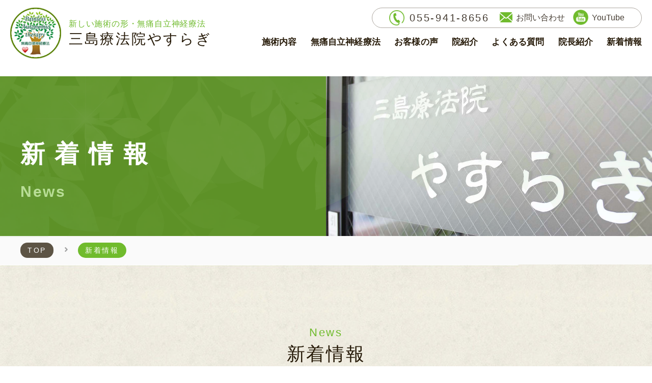

--- FILE ---
content_type: text/html; charset=UTF-8
request_url: https://mishima-yasuragi.com/date/2022/09/
body_size: 6246
content:
<!doctype html>
<html>
<head>
<meta charset="UTF-8">
<meta name="Description" content="三島市にある三島療法院やすらぎの新着情報ページです。">
<meta name="Keywords" content="三島市,無痛自律神経療法,自律神経失調症">
<script>
if (navigator.userAgent.indexOf('iPhone') > 0 || navigator.userAgent.indexOf('Android') > 0 && navigator.userAgent.indexOf('Mobile') > 0) {
document.write('<meta name="viewport" content="width=device-width,initial-scale=1.0">');
} else if (navigator.userAgent.indexOf('iPad') > 0 || navigator.userAgent.indexOf('Android') > 0) {
} else {
	document.write('<meta name="viewport" content="width=device-width,initial-scale=1.0">');
}
</script>
<link rel="preconnect" href="https://fonts.googleapis.com">
<link rel="preconnect" href="https://fonts.gstatic.com" crossorigin>
<link href="https://fonts.googleapis.com/css2?family=Oswald:wght@400;500&display=swap" rel="stylesheet">
<!-- favicon -->
<link rel="icon" href="https://mishima-yasuragi.com/wp-content/themes/mishima/images/common/favicon.ico" />
<link rel="apple-touch-icon" sizes="180x180" href="https://mishima-yasuragi.com/wp-content/themes/mishima/images/common/apple-touch-icon.png">
<link rel="icon" type="image/png" href="https://mishima-yasuragi.com/wp-content/themes/mishima/images/common/android-touch-icon.png" sizes="192x192">
<title>新着情報｜三島療法院やすらぎ｜三島市</title>
<meta name='robots' content='max-image-preview:large' />
<link rel='dns-prefetch' href='//use.fontawesome.com' />
<link rel='dns-prefetch' href='//s.w.org' />
<script type="text/javascript">
window._wpemojiSettings = {"baseUrl":"https:\/\/s.w.org\/images\/core\/emoji\/13.1.0\/72x72\/","ext":".png","svgUrl":"https:\/\/s.w.org\/images\/core\/emoji\/13.1.0\/svg\/","svgExt":".svg","source":{"concatemoji":"https:\/\/mishima-yasuragi.com\/wp-includes\/js\/wp-emoji-release.min.js"}};
/*! This file is auto-generated */
!function(e,a,t){var n,r,o,i=a.createElement("canvas"),p=i.getContext&&i.getContext("2d");function s(e,t){var a=String.fromCharCode;p.clearRect(0,0,i.width,i.height),p.fillText(a.apply(this,e),0,0);e=i.toDataURL();return p.clearRect(0,0,i.width,i.height),p.fillText(a.apply(this,t),0,0),e===i.toDataURL()}function c(e){var t=a.createElement("script");t.src=e,t.defer=t.type="text/javascript",a.getElementsByTagName("head")[0].appendChild(t)}for(o=Array("flag","emoji"),t.supports={everything:!0,everythingExceptFlag:!0},r=0;r<o.length;r++)t.supports[o[r]]=function(e){if(!p||!p.fillText)return!1;switch(p.textBaseline="top",p.font="600 32px Arial",e){case"flag":return s([127987,65039,8205,9895,65039],[127987,65039,8203,9895,65039])?!1:!s([55356,56826,55356,56819],[55356,56826,8203,55356,56819])&&!s([55356,57332,56128,56423,56128,56418,56128,56421,56128,56430,56128,56423,56128,56447],[55356,57332,8203,56128,56423,8203,56128,56418,8203,56128,56421,8203,56128,56430,8203,56128,56423,8203,56128,56447]);case"emoji":return!s([10084,65039,8205,55357,56613],[10084,65039,8203,55357,56613])}return!1}(o[r]),t.supports.everything=t.supports.everything&&t.supports[o[r]],"flag"!==o[r]&&(t.supports.everythingExceptFlag=t.supports.everythingExceptFlag&&t.supports[o[r]]);t.supports.everythingExceptFlag=t.supports.everythingExceptFlag&&!t.supports.flag,t.DOMReady=!1,t.readyCallback=function(){t.DOMReady=!0},t.supports.everything||(n=function(){t.readyCallback()},a.addEventListener?(a.addEventListener("DOMContentLoaded",n,!1),e.addEventListener("load",n,!1)):(e.attachEvent("onload",n),a.attachEvent("onreadystatechange",function(){"complete"===a.readyState&&t.readyCallback()})),(n=t.source||{}).concatemoji?c(n.concatemoji):n.wpemoji&&n.twemoji&&(c(n.twemoji),c(n.wpemoji)))}(window,document,window._wpemojiSettings);
</script>
<style type="text/css">
img.wp-smiley,
img.emoji {
	display: inline !important;
	border: none !important;
	box-shadow: none !important;
	height: 1em !important;
	width: 1em !important;
	margin: 0 0.07em !important;
	vertical-align: -0.1em !important;
	background: none !important;
	padding: 0 !important;
}
</style>
	<link rel='stylesheet' id='wp-block-library-css'  href='https://mishima-yasuragi.com/wp-includes/css/dist/block-library/style.min.css' type='text/css' media='all' />
<style id='global-styles-inline-css' type='text/css'>
body{--wp--preset--color--black: #000000;--wp--preset--color--cyan-bluish-gray: #abb8c3;--wp--preset--color--white: #ffffff;--wp--preset--color--pale-pink: #f78da7;--wp--preset--color--vivid-red: #cf2e2e;--wp--preset--color--luminous-vivid-orange: #ff6900;--wp--preset--color--luminous-vivid-amber: #fcb900;--wp--preset--color--light-green-cyan: #7bdcb5;--wp--preset--color--vivid-green-cyan: #00d084;--wp--preset--color--pale-cyan-blue: #8ed1fc;--wp--preset--color--vivid-cyan-blue: #0693e3;--wp--preset--color--vivid-purple: #9b51e0;--wp--preset--gradient--vivid-cyan-blue-to-vivid-purple: linear-gradient(135deg,rgba(6,147,227,1) 0%,rgb(155,81,224) 100%);--wp--preset--gradient--light-green-cyan-to-vivid-green-cyan: linear-gradient(135deg,rgb(122,220,180) 0%,rgb(0,208,130) 100%);--wp--preset--gradient--luminous-vivid-amber-to-luminous-vivid-orange: linear-gradient(135deg,rgba(252,185,0,1) 0%,rgba(255,105,0,1) 100%);--wp--preset--gradient--luminous-vivid-orange-to-vivid-red: linear-gradient(135deg,rgba(255,105,0,1) 0%,rgb(207,46,46) 100%);--wp--preset--gradient--very-light-gray-to-cyan-bluish-gray: linear-gradient(135deg,rgb(238,238,238) 0%,rgb(169,184,195) 100%);--wp--preset--gradient--cool-to-warm-spectrum: linear-gradient(135deg,rgb(74,234,220) 0%,rgb(151,120,209) 20%,rgb(207,42,186) 40%,rgb(238,44,130) 60%,rgb(251,105,98) 80%,rgb(254,248,76) 100%);--wp--preset--gradient--blush-light-purple: linear-gradient(135deg,rgb(255,206,236) 0%,rgb(152,150,240) 100%);--wp--preset--gradient--blush-bordeaux: linear-gradient(135deg,rgb(254,205,165) 0%,rgb(254,45,45) 50%,rgb(107,0,62) 100%);--wp--preset--gradient--luminous-dusk: linear-gradient(135deg,rgb(255,203,112) 0%,rgb(199,81,192) 50%,rgb(65,88,208) 100%);--wp--preset--gradient--pale-ocean: linear-gradient(135deg,rgb(255,245,203) 0%,rgb(182,227,212) 50%,rgb(51,167,181) 100%);--wp--preset--gradient--electric-grass: linear-gradient(135deg,rgb(202,248,128) 0%,rgb(113,206,126) 100%);--wp--preset--gradient--midnight: linear-gradient(135deg,rgb(2,3,129) 0%,rgb(40,116,252) 100%);--wp--preset--duotone--dark-grayscale: url('#wp-duotone-dark-grayscale');--wp--preset--duotone--grayscale: url('#wp-duotone-grayscale');--wp--preset--duotone--purple-yellow: url('#wp-duotone-purple-yellow');--wp--preset--duotone--blue-red: url('#wp-duotone-blue-red');--wp--preset--duotone--midnight: url('#wp-duotone-midnight');--wp--preset--duotone--magenta-yellow: url('#wp-duotone-magenta-yellow');--wp--preset--duotone--purple-green: url('#wp-duotone-purple-green');--wp--preset--duotone--blue-orange: url('#wp-duotone-blue-orange');--wp--preset--font-size--small: 13px;--wp--preset--font-size--medium: 20px;--wp--preset--font-size--large: 36px;--wp--preset--font-size--x-large: 42px;}.has-black-color{color: var(--wp--preset--color--black) !important;}.has-cyan-bluish-gray-color{color: var(--wp--preset--color--cyan-bluish-gray) !important;}.has-white-color{color: var(--wp--preset--color--white) !important;}.has-pale-pink-color{color: var(--wp--preset--color--pale-pink) !important;}.has-vivid-red-color{color: var(--wp--preset--color--vivid-red) !important;}.has-luminous-vivid-orange-color{color: var(--wp--preset--color--luminous-vivid-orange) !important;}.has-luminous-vivid-amber-color{color: var(--wp--preset--color--luminous-vivid-amber) !important;}.has-light-green-cyan-color{color: var(--wp--preset--color--light-green-cyan) !important;}.has-vivid-green-cyan-color{color: var(--wp--preset--color--vivid-green-cyan) !important;}.has-pale-cyan-blue-color{color: var(--wp--preset--color--pale-cyan-blue) !important;}.has-vivid-cyan-blue-color{color: var(--wp--preset--color--vivid-cyan-blue) !important;}.has-vivid-purple-color{color: var(--wp--preset--color--vivid-purple) !important;}.has-black-background-color{background-color: var(--wp--preset--color--black) !important;}.has-cyan-bluish-gray-background-color{background-color: var(--wp--preset--color--cyan-bluish-gray) !important;}.has-white-background-color{background-color: var(--wp--preset--color--white) !important;}.has-pale-pink-background-color{background-color: var(--wp--preset--color--pale-pink) !important;}.has-vivid-red-background-color{background-color: var(--wp--preset--color--vivid-red) !important;}.has-luminous-vivid-orange-background-color{background-color: var(--wp--preset--color--luminous-vivid-orange) !important;}.has-luminous-vivid-amber-background-color{background-color: var(--wp--preset--color--luminous-vivid-amber) !important;}.has-light-green-cyan-background-color{background-color: var(--wp--preset--color--light-green-cyan) !important;}.has-vivid-green-cyan-background-color{background-color: var(--wp--preset--color--vivid-green-cyan) !important;}.has-pale-cyan-blue-background-color{background-color: var(--wp--preset--color--pale-cyan-blue) !important;}.has-vivid-cyan-blue-background-color{background-color: var(--wp--preset--color--vivid-cyan-blue) !important;}.has-vivid-purple-background-color{background-color: var(--wp--preset--color--vivid-purple) !important;}.has-black-border-color{border-color: var(--wp--preset--color--black) !important;}.has-cyan-bluish-gray-border-color{border-color: var(--wp--preset--color--cyan-bluish-gray) !important;}.has-white-border-color{border-color: var(--wp--preset--color--white) !important;}.has-pale-pink-border-color{border-color: var(--wp--preset--color--pale-pink) !important;}.has-vivid-red-border-color{border-color: var(--wp--preset--color--vivid-red) !important;}.has-luminous-vivid-orange-border-color{border-color: var(--wp--preset--color--luminous-vivid-orange) !important;}.has-luminous-vivid-amber-border-color{border-color: var(--wp--preset--color--luminous-vivid-amber) !important;}.has-light-green-cyan-border-color{border-color: var(--wp--preset--color--light-green-cyan) !important;}.has-vivid-green-cyan-border-color{border-color: var(--wp--preset--color--vivid-green-cyan) !important;}.has-pale-cyan-blue-border-color{border-color: var(--wp--preset--color--pale-cyan-blue) !important;}.has-vivid-cyan-blue-border-color{border-color: var(--wp--preset--color--vivid-cyan-blue) !important;}.has-vivid-purple-border-color{border-color: var(--wp--preset--color--vivid-purple) !important;}.has-vivid-cyan-blue-to-vivid-purple-gradient-background{background: var(--wp--preset--gradient--vivid-cyan-blue-to-vivid-purple) !important;}.has-light-green-cyan-to-vivid-green-cyan-gradient-background{background: var(--wp--preset--gradient--light-green-cyan-to-vivid-green-cyan) !important;}.has-luminous-vivid-amber-to-luminous-vivid-orange-gradient-background{background: var(--wp--preset--gradient--luminous-vivid-amber-to-luminous-vivid-orange) !important;}.has-luminous-vivid-orange-to-vivid-red-gradient-background{background: var(--wp--preset--gradient--luminous-vivid-orange-to-vivid-red) !important;}.has-very-light-gray-to-cyan-bluish-gray-gradient-background{background: var(--wp--preset--gradient--very-light-gray-to-cyan-bluish-gray) !important;}.has-cool-to-warm-spectrum-gradient-background{background: var(--wp--preset--gradient--cool-to-warm-spectrum) !important;}.has-blush-light-purple-gradient-background{background: var(--wp--preset--gradient--blush-light-purple) !important;}.has-blush-bordeaux-gradient-background{background: var(--wp--preset--gradient--blush-bordeaux) !important;}.has-luminous-dusk-gradient-background{background: var(--wp--preset--gradient--luminous-dusk) !important;}.has-pale-ocean-gradient-background{background: var(--wp--preset--gradient--pale-ocean) !important;}.has-electric-grass-gradient-background{background: var(--wp--preset--gradient--electric-grass) !important;}.has-midnight-gradient-background{background: var(--wp--preset--gradient--midnight) !important;}.has-small-font-size{font-size: var(--wp--preset--font-size--small) !important;}.has-medium-font-size{font-size: var(--wp--preset--font-size--medium) !important;}.has-large-font-size{font-size: var(--wp--preset--font-size--large) !important;}.has-x-large-font-size{font-size: var(--wp--preset--font-size--x-large) !important;}
</style>
<link rel='stylesheet' id='reset-css-css'  href='https://mishima-yasuragi.com/wp-content/themes/mishima/css/reset.css' type='text/css' media='all' />
<link rel='stylesheet' id='common-css-css'  href='https://mishima-yasuragi.com/wp-content/themes/mishima/css/common.css' type='text/css' media='all' />
<link rel='stylesheet' id='lity-css-css'  href='https://mishima-yasuragi.com/wp-content/themes/mishima/css/lity.min.css' type='text/css' media='all' />
<link rel='stylesheet' id='common_sub-css-css'  href='https://mishima-yasuragi.com/wp-content/themes/mishima/css/common_sub.css' type='text/css' media='all' />
<link rel='stylesheet' id='fa-css-css'  href='https://use.fontawesome.com/releases/v5.6.1/css/all.css' type='text/css' media='all' />
<link rel='stylesheet' id='info-css-css'  href='https://mishima-yasuragi.com/wp-content/themes/mishima/css/info.css' type='text/css' media='all' />
<link rel="https://api.w.org/" href="https://mishima-yasuragi.com/wp-json/" /><link rel="EditURI" type="application/rsd+xml" title="RSD" href="https://mishima-yasuragi.com/xmlrpc.php?rsd" />
<link rel="wlwmanifest" type="application/wlwmanifest+xml" href="https://mishima-yasuragi.com/wp-includes/wlwmanifest.xml" /> 
<meta name="generator" content="WordPress 5.9" />
<!-- Google tag (gtag.js) -->
<script async src="https://www.googletagmanager.com/gtag/js?id=G-XJGCG639YW"></script>
<script>
  window.dataLayer = window.dataLayer || [];
  function gtag(){dataLayer.push(arguments);}
  gtag('js', new Date());

  gtag('config', 'G-XJGCG639YW');
</script>
</head>

<body id="index">
	<div class="wrap">
		<div class="header_change pc">
				<div class="flex j_between">
					<div class="header_left flex_all i_center">
						<div class="img_side">
							<p class="logo">
								<a href="https://mishima-yasuragi.com"><img src="https://mishima-yasuragi.com/wp-content/themes/mishima/images/common/logo.png" alt="三島療法院やすらぎロゴ"></a>
							</p>
						</div>
						<div class="text_side">
							<p class="company_name_sub green"><a href="https://mishima-yasuragi.com">新しい施術の形・無痛自立神経療法</a></p>
							<h1 class="company_name blown"><a href="https://mishima-yasuragi.com">三島療法院やすらぎ</a></h1>
						</div>
					</div>
						<div class="header_right">
							<p class="header_contact flex i_center j_center">
								<span class="tel"><a href="tel:0559418656">055-941-8656</a></span>
								<a href="https://mishima-yasuragi.com/contact"><span class="mail small">お問い合わせ</span></a>
								<a href="https://www.youtube.com/@Bukko-channel" target="_blank" rel="noopener"><span class="youtube small">YouTube</span></a>
							</p>
						<nav>
							<div class="nav">
								<ul class="bold flex j_end">
								<li class="nav_link">
									<p class="nav_text"><a href="https://mishima-yasuragi.com/service">施術内容</a></p>
								</li>
								<li class="nav_link">
									<p class="nav_text"><a href="https://mishima-yasuragi.com/nonautonomic-therapy">無痛自立神経療法</a></p>
								</li>
								<li class="nav_link">
									<p class="nav_text"><a href="https://mishima-yasuragi.com/voice">お客様の声</a></p>
								</li>
								<li class="nav_link">
									<p class="nav_text"><a href="https://mishima-yasuragi.com/about">院紹介</a></p>
								</li>
								<li class="nav_link">
									<p class="nav_text"><a href="https://mishima-yasuragi.com/fqa">よくある質問</a></p>
								</li>
								<li class="nav_link">
									<p class="nav_text"><a href="https://mishima-yasuragi.com/staff">院長紹介</a></p>
								</li>
								<li class="nav_link">
									<p class="nav_text"><a href="https://mishima-yasuragi.com/information">新着情報</a></p>
								</li>
							</ul>
						</div>
				</nav>
			</div>
		</div><!--header_inner-->
	</div>
	<header>
		<div class="header">
			<div class="flex j_between">
				<div class="header_left flex_all i_center">
					<div class="img_side">
						<p class="logo">
							<a href="https://mishima-yasuragi.com"><img src="https://mishima-yasuragi.com/wp-content/themes/mishima/images/common/logo.png" alt="三島療法院やすらぎロゴ"></a>
						</p>
					</div>
					<div class="text_side">
						<p class="company_name_sub green"><a href="https://mishima-yasuragi.com">新しい施術の形・無痛自立神経療法</a></p>
						<h1 class="company_name blown"><a href="https://mishima-yasuragi.com">三島療法院やすらぎ</a></h1>
					</div>
				</div>
				<div class="header_right">
					<p class="header_contact flex i_center j_center">
						<span class="tel pc"><a href="tel:0559418656">055-941-8656</a></span>
						<a href="https://mishima-yasuragi.com/contact"><span class="mail small pc">お問い合わせ</span></a>
						<a href="https://www.youtube.com/@Bukko-channel" target="_blank" rel="noopener"><span class="youtube small">YouTube</span></a>
					</p>
                    <nav>
                        <div class="nav">
                            <ul class="bold flex j_end">
                                <li class="nav_link">
                                    <p class="nav_text"><a href="https://mishima-yasuragi.com/service">施術内容</a></p>
                                </li>
                                <li class="nav_link">
                                    <p class="nav_text"><a href="https://mishima-yasuragi.com/nonautonomic-therapy">無痛自立神経療法</a></p>
                                </li>
                                <li class="nav_link">
                                    <p class="nav_text"><a href="https://mishima-yasuragi.com/voice">お客様の声</a></p>
                                </li>
                                <li class="nav_link">
                                    <p class="nav_text"><a href="https://mishima-yasuragi.com/about">院紹介</a></p>
                                </li>
                                <li class="nav_link">
                                    <p class="nav_text"><a href="https://mishima-yasuragi.com/fqa">よくある質問</a></p>
                                </li>
                                <li class="nav_link">
                                    <p class="nav_text"><a href="https://mishima-yasuragi.com/staff">院長紹介</a></p>
                                </li>
                                <li class="nav_link">
                                    <p class="nav_text"><a href="https://mishima-yasuragi.com/information">新着情報</a></p>
                                </li>
                            </ul>
                        </div>
                        <div class="sp_link sp">
                            <p class="header_nav_contact">
                                <span class="tel"><a href="tel:0559418656">055-941-8656</a></span>
                            </p>
                            <p class="header_nav_contact"><a href="https://mishima-yasuragi.com/contact"><span class="mail small">お問い合わせ</span></a></p>
														<p class="header_nav_contact"><a href=https://www.youtube.com/@Bukko-channel" target="_blank" rel="noopener"><span class="youtube small">公式YouTubeチャンネル</span></a></p>
                        </div>
                    </nav>
                </div>
            </div><!--header_inner-->
        </div>
        <!--ham_menu-->
        <div class="sp_header sp">
            <div class="navbtn">
                <span class=""></span>
                <span class=""></span>
                <span class=""></span>
            </div>
        </div>
    </header>
			
	<div class="mv_sub scroll_height">
		
		<div class="mv_wrap flex_all j_between">
		
			<div class="left_side"></div>

			<div class="right_side"></div>
			
		</div>
		
		<div class="mv_text">
				<div class="inner">

					<h1 class="subpage_title-1 bold">新着情報</h1>
					<p class="subpage-title-2 bold">News</p>
					
				</div>
		</div>
		
		
		
	</div>

	<div class="cp_breadcrumb">
		
		<div class="inner">
		
			<ul class="breadcrumbs">
			<li><a href="https://mishima-yasuragi.com">TOP</a></li>
			<li><a href="https://mishima-yasuragi.com/information">新着情報</a></li>
			</ul>
			
		</div>
		
	</div>
	

<section class="sec01_info beige_back">
	
	<div class="inner">

		
		<h2 class="title-a blown"><span class="front_title">News</span>新着情報</h2>

		
		
		<div class="flex j_between">
		
			<div class="info_left_side">

				
				<ul class="blog_list_wrap">

					
					<li class="blog_list">
						<a href="https://mishima-yasuragi.com/info/346/">
						
						<div class="flex j_between i_center">
							
							<div class="blog_image"><img src='https://mishima-yasuragi.com/wp-content/themes/mishima/images/common/no_image.jpg' alt='NO-IMAGE' class='no_mage'></div>

							<div class="blog_text">
								<div class="data_cate flex_all i_center f_wrap">
									<p class="date">2022/09/30</p>
									<p class="cate">お知らせ</p>
								</div>

								<div class="title_wrap">
									<p class="title">やすらぎ１０月のお休み</p>
								</div>
							
								<div class="b_text_wrap">
									
									<div class="cont js-text-overflow height">
										<p class="blog_text"><p>１０月２日（日）、９日（日）、１０日（月）、１６日（日）、２３日（日）、３０日（日）</p>
									</div>
									
								</div>										
							</div>
						</div>
						</a>	
							
					</li>			
					
					
					<li class="blog_list">
						<a href="https://mishima-yasuragi.com/info/343/">
						
						<div class="flex j_between i_center">
							
							<div class="blog_image"><img src='https://mishima-yasuragi.com/wp-content/themes/mishima/images/common/no_image.jpg' alt='NO-IMAGE' class='no_mage'></div>

							<div class="blog_text">
								<div class="data_cate flex_all i_center f_wrap">
									<p class="date">2022/09/01</p>
									<p class="cate">お知らせ</p>
								</div>

								<div class="title_wrap">
									<p class="title">やすらぎ９月のお休み</p>
								</div>
							
								<div class="b_text_wrap">
									
									<div class="cont js-text-overflow height">
										<p class="blog_text"><p>９月４日（日）、１１日（日）、１８日（日）、１９日（祝）、２３日（祝）、２５日（日）</p>
									</div>
									
								</div>										
							</div>
						</div>
						</a>	
							
					</li>			
					

							
					
				</ul>
				
				
				
			</div><!--left-->
			
			<div class="info_right_side">

<div class="right_container">
    <p class="midashi_box">カテゴリー</p>

        <div class="category_wrap">
            <ul>
					<li class="cat-item cat-item-1"><a href="https://mishima-yasuragi.com/category/info/">お知らせ</a>
</li>
	<li class="cat-item cat-item-2"><a href="https://mishima-yasuragi.com/category/blog/">ブログ</a>
</li>
			</ul>
        </div>
    
</div>	

<div class="right_container">
    <p class="midashi_box">新着情報</p>

    <ul>


                <li class="new_list">
                    <div class="new_text">
                        <div class="new_date">2025.12.26</div>
                        <div class="newtitle_wrap">
                            <div class="cont js-text-overflow height">
                            <p class="new_title"><a href="https://mishima-yasuragi.com/info/543/">やすらぎ１月のお休み</a></p>
                            </div>
                        </div>
                    </div>
                </li>



                <li class="new_list">
                    <div class="new_text">
                        <div class="new_date">2025.11.29</div>
                        <div class="newtitle_wrap">
                            <div class="cont js-text-overflow height">
                            <p class="new_title"><a href="https://mishima-yasuragi.com/info/541/">やすらぎ１２月のお休み</a></p>
                            </div>
                        </div>
                    </div>
                </li>



                <li class="new_list">
                    <div class="new_text">
                        <div class="new_date">2025.10.31</div>
                        <div class="newtitle_wrap">
                            <div class="cont js-text-overflow height">
                            <p class="new_title"><a href="https://mishima-yasuragi.com/info/539/">やすらぎ１１月のお休み</a></p>
                            </div>
                        </div>
                    </div>
                </li>



                <li class="new_list">
                    <div class="new_text">
                        <div class="new_date">2025.09.30</div>
                        <div class="newtitle_wrap">
                            <div class="cont js-text-overflow height">
                            <p class="new_title"><a href="https://mishima-yasuragi.com/info/535/">やすらぎ１０月のお休み</a></p>
                            </div>
                        </div>
                    </div>
                </li>



                <li class="new_list">
                    <div class="new_text">
                        <div class="new_date">2025.09.06</div>
                        <div class="newtitle_wrap">
                            <div class="cont js-text-overflow height">
                            <p class="new_title"><a href="https://mishima-yasuragi.com/info/531/">やすらぎ９月のお休み</a></p>
                            </div>
                        </div>
                    </div>
                </li>



                
    </ul>
    
</div>

<div class="right_container">
    <p class="midashi_box">アーカイブ</p>
    
    <div class="date_wrap">
        <div class="defolt">アーカイブを選択</div>
        
            <ul>
                	<li><a href='https://mishima-yasuragi.com/date/2025/12/'>2025年12月</a></li>
	<li><a href='https://mishima-yasuragi.com/date/2025/11/'>2025年11月</a></li>
	<li><a href='https://mishima-yasuragi.com/date/2025/10/'>2025年10月</a></li>
	<li><a href='https://mishima-yasuragi.com/date/2025/09/'>2025年9月</a></li>
	<li><a href='https://mishima-yasuragi.com/date/2025/07/'>2025年7月</a></li>
	<li><a href='https://mishima-yasuragi.com/date/2025/05/'>2025年5月</a></li>
	<li><a href='https://mishima-yasuragi.com/date/2025/03/'>2025年3月</a></li>
	<li><a href='https://mishima-yasuragi.com/date/2025/02/'>2025年2月</a></li>
	<li><a href='https://mishima-yasuragi.com/date/2025/01/'>2025年1月</a></li>
	<li><a href='https://mishima-yasuragi.com/date/2024/11/'>2024年11月</a></li>
	<li><a href='https://mishima-yasuragi.com/date/2024/10/'>2024年10月</a></li>
	<li><a href='https://mishima-yasuragi.com/date/2024/09/'>2024年9月</a></li>
	<li><a href='https://mishima-yasuragi.com/date/2024/08/'>2024年8月</a></li>
	<li><a href='https://mishima-yasuragi.com/date/2024/07/'>2024年7月</a></li>
	<li><a href='https://mishima-yasuragi.com/date/2024/06/'>2024年6月</a></li>
	<li><a href='https://mishima-yasuragi.com/date/2024/05/'>2024年5月</a></li>
	<li><a href='https://mishima-yasuragi.com/date/2024/03/'>2024年3月</a></li>
	<li><a href='https://mishima-yasuragi.com/date/2024/02/'>2024年2月</a></li>
	<li><a href='https://mishima-yasuragi.com/date/2024/01/'>2024年1月</a></li>
	<li><a href='https://mishima-yasuragi.com/date/2023/12/'>2023年12月</a></li>
	<li><a href='https://mishima-yasuragi.com/date/2023/10/'>2023年10月</a></li>
	<li><a href='https://mishima-yasuragi.com/date/2023/09/'>2023年9月</a></li>
	<li><a href='https://mishima-yasuragi.com/date/2023/07/'>2023年7月</a></li>
	<li><a href='https://mishima-yasuragi.com/date/2023/06/'>2023年6月</a></li>
	<li><a href='https://mishima-yasuragi.com/date/2023/05/'>2023年5月</a></li>
	<li><a href='https://mishima-yasuragi.com/date/2023/04/'>2023年4月</a></li>
	<li><a href='https://mishima-yasuragi.com/date/2023/03/'>2023年3月</a></li>
	<li><a href='https://mishima-yasuragi.com/date/2023/02/'>2023年2月</a></li>
	<li><a href='https://mishima-yasuragi.com/date/2023/01/'>2023年1月</a></li>
	<li><a href='https://mishima-yasuragi.com/date/2022/11/'>2022年11月</a></li>
	<li><a href='https://mishima-yasuragi.com/date/2022/09/' aria-current="page">2022年9月</a></li>
	<li><a href='https://mishima-yasuragi.com/date/2022/07/'>2022年7月</a></li>
	<li><a href='https://mishima-yasuragi.com/date/2022/06/'>2022年6月</a></li>
	<li><a href='https://mishima-yasuragi.com/date/2022/04/'>2022年4月</a></li>
	<li><a href='https://mishima-yasuragi.com/date/2022/03/'>2022年3月</a></li>
	<li><a href='https://mishima-yasuragi.com/date/2022/02/'>2022年2月</a></li>
	<li><a href='https://mishima-yasuragi.com/date/2022/01/'>2022年1月</a></li>
            </ul>
    </div>

</div>

<div class="banner"><a href="https://ameblo.jp/bukko-san" target="_blank"><img src="https://mishima-yasuragi.com/wp-content/themes/mishima/images/info/banner.jpg"></a></div>




</div><!--right-->

			
		</div>	

	</div>

</section>	

		<footer>
			<div class="footer green_deep_back">
				<div class="inner">
                    <div class="footer_main flex j_between i_end">
                        <div class="footer_left">
                            <div class="logo_wrap flex_all i_center">
                                <div class="img_side">
                                    <p class="logo">
                                    <a href="https://mishima-yasuragi.com"><img src="https://mishima-yasuragi.com/wp-content/themes/mishima/images/common/logo.png" alt="三島療法院やすらぎロゴ"></a>
                                    </p>
                                </div>
                                <div class="text_side">
                                    <p class="company_name_sub green"><a href="https://mishima-yasuragi.com">新しい施術の形・無痛自立神経療法</a></p>
                                    <p class="company_name blown"><a href="https://mishima-yasuragi.com">三島療法院やすらぎ</a></p>
                                </div>
                            </div>	
                            <div class="adress_wrap">
                                <adress>〒413-0031  静岡県三島市幸原町2丁目3-5</adress>
                                <p class="footer_tel"><span class="tel"><a href="tel:0559418656">055-941-8656</a></span></p>
                            </div>
                        </div>
                        <div class="footer_right">
                            <div class="table_wrap">
                                <table>
                                    <thead>
                                        <tr>
                                            <th>施術時間</th>
                                            <th>月</th>
                                            <th>火</th>
                                            <th>水</th>
                                            <th>木</th>
                                            <th>金</th>
                                            <th>土</th>
                                            <th>日・祝</th>											
                                        </tr>
                                    </thead>
                                    <tbody>
                                        <tr>
                                            <td>9:30～13:00</td>
                                            <td>〇</td>
                                            <td>〇</td>
                                            <td>〇</td>
                                            <td>〇</td>
                                            <td>〇</td>
                                            <td>〇</td>
                                            <td>-</td>					
                                        </tr>	
                                        <tr>
                                            <td>15:00～19:30</td>
                                            <td>〇</td>
                                            <td>〇</td>
                                            <td>〇</td>
                                            <td>〇</td>
                                            <td>〇</td>
                                            <td>△</td>
                                            <td>-</td>					
                                        </tr>												  
                                    </tbody>
                                </table>
                                <p class="small">※土曜日の午後の部は～18:00です。</p>
                            </div>
                        </div>
                    </div>
                    <div class="footer_info flex j_between">	
                        <ul class="sitemap small flex j_between">
                            <li class="sitemap_list"><a href="https://mishima-yasuragi.com">ホーム</a></li>	
                            <li class="sitemap_list"><a href="https://mishima-yasuragi.com/service">施術内容</a></li>									
                            <li class="sitemap_list"><a href="https://mishima-yasuragi.com/nonautonomic-therapy">無痛自立神経療法</a></li>	
                            <li class="sitemap_list"><a href="https://mishima-yasuragi.com/voice">お客様の声</a></li>									
                            <li class="sitemap_list"><a href="https://mishima-yasuragi.com/about">院紹介</a></li>	
                            <li class="sitemap_list"><a href="https://mishima-yasuragi.com/fqa">よくある質問</a></li>									
                            <li class="sitemap_list"><a href="https://mishima-yasuragi.com/staff">院長紹介</a></li>	
                            <li class="sitemap_list"><a href="https://mishima-yasuragi.com/information">新着情報</a></li>		
                        </ul>
                        <p class="footer_mail btn_small btn_blown"><span class="mail small"><a href="https://mishima-yasuragi.com/contact">お問い合わせ</a></span></p>
                    </div>
                    <p class="copylight small">© 2021 三島療法院やすらぎ. All Rights Reserved</p>	
                </div><!--inner-->				
            </div>
        </footer>
        <div class="top"><a href="#"></a></div>
    </div>
    <!--	wrap-->
<script type='text/javascript' src='https://mishima-yasuragi.com/wp-content/themes/mishima/js/jquery-3.6.0.min.js' id='jquery-js-js'></script>
<script type='text/javascript' src='https://mishima-yasuragi.com/wp-content/themes/mishima/js/slick.min.js' id='slick-js-js'></script>
<script type='text/javascript' src='https://mishima-yasuragi.com/wp-content/themes/mishima/js/perfect-scrollbar.js' id='perfect-scrollbar-js-js'></script>
<script type='text/javascript' src='https://mishima-yasuragi.com/wp-content/themes/mishima/js/lity.min.js' id='lity-js-js'></script>
<script type='text/javascript' src='https://mishima-yasuragi.com/wp-content/themes/mishima/js/ofi.min.js' id='ofi-js-js'></script>
<script type='text/javascript' src='https://mishima-yasuragi.com/wp-content/themes/mishima/js/script.js' id='script-js-js'></script>

</body>
</html>

--- FILE ---
content_type: text/css
request_url: https://mishima-yasuragi.com/wp-content/themes/mishima/css/common.css
body_size: 4473
content:
@charset "UTF-8";


/* common
----------------------------------------------------------- */

* {
	-webkit-box-sizing: border-box;
	box-sizing: border-box;
}

img {
    image-rendering: -webkit-optimize-contrast;
}

body {
	min-width: 1250px;
	-webkit-box-sizing: border-box;
	box-sizing: border-box;
	font-family: "游ゴシック", "Yu Gothic", "游ゴシック体", YuGothic, sans-serif;
	font-size: 18px;
	color: #323333;
	font-weight: 500;
	letter-spacing: 0.15em;
}

.text {
	line-height: 2em;
}

a {
/*	color:#fff;*/
}

a:hover {
  opacity: 0.7;
  cursor: pointer;
  -webkit-transition: 0.4s ease;
  transition: 0.4s ease;
}

a[href^="tel:"] {
    pointer-events: none;
}

.pc {
	display:block;
}

.sp {
	display:none;
}


/*IE*/
.wrap {
	width:100%;
	overflow:hidden;
	position:relative;
}


/*color*/
.green {
	color:#6fba2c;
}

.blown {
	color:#261a08;
}


/*flex*/

/*flex_PCのみ*/
.flex {
	display:-webkit-box;
  	display:-ms-flexbox;
	display:flex;
}

/*flex_PC_スマホ両方*/

.flex_all {
	display:-webkit-box;
  	display:-ms-flexbox;
	display:flex;
}


/*flex_wrap*/

.f_wrap {
	-webkit-flex-wrap:wrap;
	-ms-flex-wrap:wrap;
	flex-wrap:wrap;
}

.f_nowrap {
	-webkit-flex-wrap:nowrap;
	-ms-flex-wrap:nowrap;
	flex-wrap:nowrap;
}

/*justify-content*/

.j_center {
	-webkit-justify-content:center;
	-ms-flex-pack:center;
	justify-content:center;
}

.j_between {
	-webkit-justify-content:space-between;
	-ms-flex-pack:justify;
	justify-content:space-between;
}

.j_around {
	-webkit-justify-content:space-around;
	-ms-flex-pack:distribute;
	justify-content:space-around;

}
.j_end {
	-webkit-justify-content:flex-end;
	-ms-flex-pack:end;
	justify-content:flex-end;
}

/*align-items*/

.i_center {
	-webkit-align-items:center;
	-ms-flex-align:center;
	align-items:center;
}
.i_start {
	-webkit-box-align: start;
	-ms-flex-align:start;
	align-items:flex-start;
}

.i_end {
	-webkit-align-items:flex-end;
	-ms-flex-align:end;
	align-items: flex-end;
}


/*リスト横並び*/

dl {
	width:100%;

	display:-webkit-box;
	display:-ms-flexbox;
	display:flex;

	flex-wrap: wrap;
	-webkit-flex-wrap:wrap;
	-ms-flex-wrap:wrap;
	flex-wrap:wrap;
}


/*margin*/

.mgr-10 {
	margin-right: 10px;
}

.mgr-1em {
	margin-right:1em;
}
.mgr-2em {
	margin-right:2em;
}

/*border*/

.border_double {
    border: 1px solid #222222;    	/* 内側の線になる一本線の枠線をひく*/
	position: relative;        	/* 外側の線の場所を調整する時の基準点になるようにする    */
}

.border_double::before {
	content: '';            	/* 擬似要素に実体を持たせる */
	width: 100%;    /* 外側の線になる要素の幅を指定する*/
	height: 100%;   /* 外側の線になる要素の高さを指定する */
	border: 1px solid #222222;    	/* 外側の線になる一本線の枠線をひく*/
	position: absolute;        	/* 外側の線の位置を自由に動かせるようにする */
	top: -10px;            		/* 外側の線の位置を、内側の線から上に10pxずらす */
	left: -10px;            		/* 外側の線の位置を、内側の線から左に10pxずらす*/
}

/*font*/

.bold {
	font-weight: bold;
}

.small {
	font-size:16px;
	line-height: 1.5em;
}

.s_small {
	font-size:14px;
}


/*inner*/

.inner {
    max-width: 1250px;

    margin: 0 auto;
    padding: 0 25px;
}


/*background*/

.beige_back {
	background:url("../images/common/background.jpg");
	background-size: cover;
	background-repeat: no-repeat;
	background-position: center;
}

.green_back {
	background:#ecf3e1;

}

.green_deep_back {
	background:#64a400;
}

/*title*/

.title-a {
	position:relative;
	font-size:36px;
	text-align: center;
/*	font-weight: bold;*/
}

.under-title {
	display: block;
    color: #261a08;
    font-size: 22px;
	padding-top:1em;
}

.front_title {
    display: block;
    color: #70bb2d;
    font-size: 22px;
    padding-bottom: 0.7em;
}



.title-b {
	position:relative;
	font-size:34px;
	color:#261a08;
	line-height:1.5em;
/*	font-weight: bold;*/
}

.title-c {
	position:relative;
	font-size:30px;
	line-height:1.5em;
/*	font-weight: bold;*/
}

.title-d {
	position:relative;
	font-size:26px;
	text-align: center;
	line-height:1.5em;
/*	font-weight: bold;*/
}


/*ボタン*/
.btn_blown a,.btn_green a {
	display:block;
	margin: 0 auto;
	width:250px;
	height:60px;
	line-height: 60px;
	font-size:20px;
	color:#fff;
	text-align: center;
	border-radius: 0.25em;
}

.btn_blown a {
	background:#5d5445;
}

.btn_green a {
	background:#5d9827;
}

.btn_small a {
	font-size:16px;
	width:160px;
	height:40px;
	line-height: 40px;
}


/*IE 文字位置調整*/
@media all and (-ms-high-contrast: none) {

.btn_blown a,.btn_green a {

	line-height: 67px;
}

.btn_small a {
	line-height: 46px;
}

}




/* header
----------------------------------------------------------- */

.company_name_sub {
    font-size: 19px;
    margin-bottom: 5px;
    letter-spacing: 0.05em;
}

.company_name {
	font-size:36px;
}

.logo img {
	max-width:100px;
}

.header_left.flex.i_center {
    width: auto;
}


/*1440px以下*/

@media screen and (max-width: 1440px) {

	.company_name_sub {
		font-size:16px;
	}

	.company_name {
		font-size:28px;
	}


	.header_left.flex.i_center {
		width: 410px;
	}

	.header_change .company_name_sub {
		font-size:16px;
	}

	.header_change .company_name {
		font-size:28px;
	}


	.header_change .header_left.flex.i_center {
		width: 410px;
	}


}



.logo img {
	max-width:100px;
}

.img_side {
	margin-right:15px;
}

header {
	position: absolute;
	top:0;
	left:0;
	width:100%;
	z-index: 200;
	background:transparent;
}

.header {
	padding:15px 20px ;
	min-width:1250px;
	height: 150px;

}

.tel,.mail,.youtube {
	display: inline-block;
	position: relative;

}

.tel {
    margin-right: 1em;
    padding-left: 2em;
    font-size: 20px;
}

.mail {
	margin-right: 1em;
  padding-left: 2em;
	letter-spacing: normal;
}

.youtube {
	padding-left: 2.3em;
	letter-spacing: normal;
}

.tel::before {
	content:"";
	display:inline-block;
	background-image:url("../images/common/tel.png");
	background-size:contain;
	width:30px;
	height:30px;
	position: absolute;
	top:-4px;
	left:0;
	image-rendering: -webkit-optimize-contrast;
}

/*IE 文字位置調整*/
@media all and (-ms-high-contrast: none) {

.tel::before {
	top:-7px;
}



}

.mail::before {
	content:"";
	display:inline-block;
	background-image:url("../images/common/mail.png");
	background-size:contain;
	width:25px;
	height:20px;
	position: absolute;
	top:1px;
	left:0;
}



/*IE 文字位置調整*/
@media all and (-ms-high-contrast: none) {

.mail::before {
	top:-1px;
}

}

.youtube::before {
	content:"";
	display:inline-block;
	background-image:url("../images/common/youtube.png");
	background-size:contain;
	width:30px;
	height:30px;
	position: absolute;
	top:-4px;
	left:0;
	image-rendering: -webkit-optimize-contrast;
}



/*IE 文字位置調整*/
@media all and (-ms-high-contrast: none) {

.youtube::before {
	top:-7px;
}

}


.header_contact {
    background: rgba(255,255,255,0.5);
    border: solid 1px #ada7a0;
    border-radius: 2em;
    padding: 0.4em 0.73em;
    width: 530px;
    margin: 0 0 17px auto;
    color: #473e34;
}


/*IE 文字位置調整*/
@media all and (-ms-high-contrast: none) {

.header_contact {
    padding: 0.6em 0.73em 0.2em 0.73em;
}



}


/* nav
----------------------------------------------------------- */

.nav_text {
	text-shadow: rgba(255,255,255,0.5) 1px 1px 0px, rgba(255,255,255,0.5) -1px 1px 0px,
	rgba(255,255,255,0.5) 1px -1px 0px, rgba(255,255,255,0.5) -1px -1px 0px;
	color:#261a08;
}

.nav_link a {
	position: relative;
	display: inline-block;
	font-size:17px;
}

.nav_link {
	margin-right:1.5em;
	letter-spacing: 0.01em;
}

.nav_link:last-child {
	margin-right:0;
}


/*1440px以上*/
@media screen and (min-width: 1440px) {


	.header_left.flex.i_center {
		width: auto;
	}

	.nav_link a {
		font-size:18px;
	}

	.nav_link {
		margin-right:1.7em;
		letter-spacing: 0.05em;
	}


	.header_change .header_left.flex.i_center {
		width: auto;
	}

	.header_change .nav_link a {
		font-size:18px;
	}

	.header_change .nav_link {
		margin-right:1.7em;
		letter-spacing: 0.05em;
	}

}

/* header change
----------------------------------------------------------- */

.header_change{
    display: none;
    position: fixed;
	width:100%;
	padding:15px 20px ;
	min-width:1250px;
    z-index: 10;
	background-color:rgba(255,255,255,0.95);

	/*	IE対策*/
	-webkit-transform: translate3d(0,0,0);
	transform: translate3d(0,0,0);
	-webkit-backface-visibility:hidden;
	backface-visibility:hidden;
	overflow:hidden;

}


/*fadeDownクラスが付与された後のボタンの出現アニメーション設定*/
.fadeDown {
    animation-name: fadeDownAnime;
    animation-duration: 0.5s;
    animation-fill-mode: forwards;
    opacity: 0;
    display: block;
}

@keyframes fadeDownAnime{
  from {
    opacity: 0;
  	transform: translateY(-100px);
  }

  to {
    opacity: 1;
  	transform: translateY(0);
  }
}

/*.doneクラスがついたヘッダー*/
.header_change.dnone {
  opacity: 0;
}





/* footer
----------------------------------------------------------- */

.footer {
	padding:40px 0 60px 0;
	color:#fff;
}


.footer_logo {
	margin-bottom:50px;
}

.footer_logo img {
}

.copylight {
	text-align: center;
	color:#a9dc59;
}


footer .company_name_sub,footer .company_name {
	color:#fff;
	text-shadow: #4b6235 2px 0px 2px,  #4b6235 -2px 0px 2px,
   #4b6235 0px -2px 2px, #4b6235 0px 2px 2px;
}

.logo_wrap {
    border-bottom: solid 1px #93bf4d;
    padding-bottom: 15px;
    margin-bottom: 15px;
    width: 470px;
}

adress {
	display: block;
	font-size:20px;
	margin-bottom: 0.5em;
}

footer .tel {
    margin-right: 1em;
    padding-left: 1.7em;
    font-size: 20px;
    position: relative;
}

footer .tel::before {
    content: "";
    display: inline-block;
    background-image: url("../images/common/tel_white.png");
    background-size: contain;
    width: 25px;
    height: 25px;
    position: absolute;
    top: -4px;
    left: 0;
    image-rendering: -webkit-optimize-contrast;
}

.footer_main {
	padding-bottom: 35px;
	border-bottom: solid 1px #93bf4d;
	margin-bottom: 10px;
}

.sitemap li  {
	margin-right:2em;
}

.sitemap {
	margin-bottom:50px;
}


/*table*/

table {
	width:100%;
	color:#483d2a;
	margin-bottom: 0.25em;
}

tbody tr:nth-child(odd) {
	background:#f5f5f5;
}

td, th {
    text-align: center;
    vertical-align: middle;
    padding: 0.7em 0.9em;
}

th,td {
	border: solid 1px #797157;
}

th {
	font-weight:500;
	background: #fffae5;
}

td {
	background:#fff;
}

th:first-child {
	width:220px;
}

.footer_right .small {
	text-align: right;
}

footer .btn_small a {
	width:175px;
	padding-left: 2em;
}

footer .mail {
	position: relative;
}

footer .mail::before {
    content: "";
    display: inline-block;
    background-image: url("../images/common/mail_white.png");
    background-size: contain;
    width: 20px;
    height: 17px;
    position: absolute;
    background-repeat: no-repeat;
    top: 12.5px;
    left: 59px;
    z-index: 1;
}




/*トップへ戻る*/

.top {
    position: fixed;
    right: 50px;
    bottom: 32px;
    opacity: 0;
    visibility: hidden;
    transition: .3s;
    z-index: 10;
}

.top a {
    width: 57px;
    height: 57px;
    font-size: -138px;
    display: block;
    position: relative;
    background: #64a400;
    border: solid 3px #bfd481;
    border-radius: 4em;
}

.top a::after {
    content: "";
    display: block;
    width: 20px;
    height: 20px;
    position: absolute;
    right: 19%;
    top: 30%;
    border-bottom: #fff 3px solid;
    border-right: #fff 3px solid;
    transform: rotate(225deg)translateY(-30%);
}


/*クラス付与で表示する*/
.active {
	opacity: 1;
	visibility: visible;
}




/**************************************************************************

 　　768px以下に適用されるCSS（スマートフォン）

**************************************************************************/

@media screen and (max-width: 769px) {

/* common
----------------------------------------------------------- */

body {
	min-width: inherit;
	/* font-size: 3vw; */
	font-size: 3.2vw;
}

.inner {
	max-width:80vw;
	padding: 0;
}

a[href^="tel:"] {
	pointer-events: auto;
}

.sp {
	display:block;
}

.pc {
	display:none;
}

.small {
		font-size:3vw;
	}

.s_small {
		font-size:2.5vw;
	}


/*title*/

.title-a {
	font-size:4.5vw;
    margin-bottom: 5vw;
}

.under-title {
    font-size: 2.8vw;
    padding-top: 1em;
}

.front_title {
    display: block;
    color: #5d9127;
    font-size: 2.8vw;
    padding-bottom: 0.7em;
}


.title-b {
	font-size:4vw;
	color:#261a08;
	line-height:1.5em;
/*	font-weight: bold;*/
}

.title-c {
	font-size:4vw;
/*	font-weight: bold;*/
}

.title-d {
	position:relative;
	font-size:4vw;
	text-align: center;
	line-height:1.5em;
/*	font-weight: bold;*/
}




/*ボタン*/
.btn_blown a, .btn_green a {
    width: 40vw;
    height: 12vw;
    line-height: 12vw;
    font-size: 4vw;
}

.btn_blown a {
	background:#5d5445;
}

.btn_green a {
	background:#5d9827;
}

.btn_small a {
    /* font-size: 3vw; */
    font-size: 3.2vw;
    width: 25vw;
    height: 7vw;
    line-height: 7vw;
}




/* flex解除
----------------------------------------------------------- */
	.flex {
	display:block;
}


/* スマホのみcolumn-reverse
----------------------------------------------------------- */
	.flex_col_rev {

    display: -webkit-box;
    display: -ms-flexbox;
    display: flex;
  	-webkit-box-orient: vertical;
  	-webkit-box-direction: reverse;
  	-ms-flex-direction: column-reverse;
  	flex-direction: column-reverse;
}



	dl {

    display: block;
}



/* header
----------------------------------------------------------- */

.header_contact {
		display: none;
	}

.header_nav_contact {
    background: rgba(255,255,255,1);
    border: solid 1px #45382b;
    border-radius: 2em;
    padding: 0.73em;
    width: 70vw;
    margin: 0 auto 5vw auto;
}

.company_name_sub {
    font-size: 2.8vw;
    margin-bottom: 1vw;
    letter-spacing: 0.05em;
}

.company_name {
    font-size: 4.8vw;
}

.logo img {
	max-width:15vw;
}

.img_side {
	margin-right:2vw;
}

header {
    position: fixed;
    top: 0;
    left: 0;
    width: 100%;
    z-index: 100;
    background: transparent;
}

.header {
    width: 100vw;
    padding: 0;
    box-sizing: border-box;
    height: 22vw;
    min-width: 100vw;
	background: none;
}

.header_left {
    position: relative;
    z-index: 400;
    background: rgba(255,255,255,0.8);
    padding: 1em;
}

.tel,.mail,.youtube {
	display: inline-block;
	position: relative;

}

.sp_link .tel {
    margin-right: 1em;
    padding-left: 2em;
    font-size: 4vw;
}

.sp_link .mail {
    padding-left: 2em;
	font-size: 4vw;
	letter-spacing: normal;
}

.sp_link .youtube {
    padding-left: 2em;
	font-size: 4vw;
	letter-spacing: normal;
}

.sp_link .tel::before {
    content: "";
    display: inline-block;
    background-image: url("../images/common/tel.png");
    background-size: contain;
    width: 7vw;
    height: 7vw;
    position: absolute;
    top: -1.5vw;
    left: -3vw;
    background-repeat: no-repeat;
}

.sp_link .mail::before {
    content: "";
    display: inline-block;
    background-image: url("../images/common/mail.png");
    background-size: contain;
    width: 7vw;
    height: 5vw;
    position: absolute;
    top: 0.5vw;
    left: -1vw;
    background-repeat: no-repeat;
}

.sp_link .youtube::before {
    content: "";
    display: inline-block;
    background-image: url("../images/common/youtube.png");
    background-size: contain;
    width: 7vw;
    height: 7vw;
    position: absolute;
    top: -0.5vw;
    left: -1vw;
    background-repeat: no-repeat;
}


/* ハンバーガーメニュ
----------------------------------------------------------- */
	.navbtn {
		display: block;
		z-index: 500;
		position: fixed;
		right: 5.2vw;
		top: 5vw;
		width: 10.75vw;
		height: 10.75vw;
		background: transparent;
	}

	.navbtn:hover{ cursor:pointer; }

	.navbtn span{
		position:absolute;
		left:2.45vw;
		width: 5.25vw;
		height: 1px;
		background:#64a400;
	}

	.navbtn span:nth-child(1){top:3.3vw; transition:all 0.2s;}
	.navbtn span:nth-child(2){top:4.8vw; transition:all 0.2s;}
	.navbtn span:nth-child(3){top:6.3vw; transition:all 0.2s;}

	.navbtn.menu span:nth-child(2){ width:0%; left:50%; background:#64a400; }
	.navbtn.menu span:nth-child(1){ top:4.8vw; transform:rotate(45deg); background:#64a400; }
	.navbtn.menu span:nth-child(3){ top:4.8vw; transform:rotate(-45deg); background:#64a400; }


/* ハンバーガーメニュ中身
----------------------------------------------------------- */
nav {
    background: #fffae5;
    position: fixed;
    width: 100%;
    height: 100%;
    left: -100%;
    z-index: 300;
    top: 0;
    padding-top: 25vw;
    text-align: center;
	overflow-y: scroll;
}

.nav {
    margin-bottom: 5vw;
}

.nav_text {
	font-size: 3.5vw;
}

.nav_inner {
	padding:28vw 0 10vw 0;
	max-width:100vw;
	margin:0 auto;
}

.nav_link a {
    position: relative;
    display: inline-block;
    opacity: 1;
    padding: 1em 0;
    width: 100%;
    font-size: 4vw;
}

.nav_link {
    margin-right: 0;
    letter-spacing: 0.01em;
}


/* footer
----------------------------------------------------------- */

.footer {
    padding: 12vw 0 5vw 0;
    color: #fff;
}

.footer_logo {
	margin-bottom:50px;
}

.footer_logo img {
}

.copylight {
    text-align: center;
    font-size: 2.2vw;
    color: #a9dc59;
}


footer .company_name_sub,footer .company_name {
	color:#fff;
	text-shadow: #4b6235 2px 0px 2px,  #4b6235 -2px 0px 2px,
   #4b6235 0px -2px 2px, #4b6235 0px 2px 2px;
}

.logo_wrap {
    border-bottom: solid 1px #93bf4d;
    padding-bottom: 15px;
    margin-bottom: 15px;
    width: 65vw;
    margin: 0 auto 5vw auto;
}

.footer_left {
    margin-bottom: 5vw;
}

adress {
	display: block;
	font-size:3vw;
	margin-bottom: 0.5em;
}

footer .tel {
    margin-right: 1em;
    padding-left: 2.5em;
    font-size: 4vw;
    padding-top: 0.4em;
    position: relative;
}

footer .tel::before {
    content: "";
    display: inline-block;
    background-image: url("../images/common/tel_white.png");
    background-size: contain;
    width: 7vw;
    height: 7vw;
    position: absolute;
    top: 0vw;
    left: 0;
    background-repeat: no-repeat;
}

.footer_main {
    padding-bottom: 7vw;
    border-bottom: solid 1px #93bf4d;
    margin-bottom: 5vw;
}

.sitemap li {
    margin-right: 0;
    margin-bottom: 0.25em;
}

.sitemap {
    text-align: center;
    margin-bottom: 7vw;
}


/*table*/

table {
	width:100%;
	color:#483d2a;
	margin-bottom: 0.25em;
}

tbody tr:nth-child(odd) {
	background:#f5f5f5;
}

td, th {
    text-align: center;
    vertical-align: middle;
    padding: 2vw;
}

th,td {
	border: solid 1px #797157;
}

th {
	font-weight:500;
	background: #fffae5;
}

td {
	background:#fff;
}

th:first-child {
    width: 15vw;
}

.footer_right .small {
	text-align: right;
}

footer .btn_small a {
    width: 32vw;
    height: 8vw;
    padding-left: 2.7em;
    line-height: 8vw;
    margin: 0 auto;
}

footer .mail {
    position: relative;
    display: block;
    margin-bottom: 10vw;
	padding-left: 0;
}

footer .mail::before {
    content: "";
    display: inline-block;
    background-image: url("../images/common/mail_white.png");
    background-size: contain;
    width: 5vw;
    height: 4vw;
    position: absolute;
    top: 2vw;
    left: 28.7vw;
    z-index: 1;
    background-repeat: no-repeat;
}




/*トップへ戻る*/

.top {
    position: fixed;
    right: 5vw;
    bottom: 10vw;
    opacity: 0;
    visibility: hidden;
    transition: .3s;
    z-index: 10;
}

.top a {
    width: 15vw;
    height: 15vw;
    display: block;
    position: relative;
    background: #64a400;
    border: solid 3px #bfd481;
    border-radius: 4em;
}

.top a::after {
    content: "";
    display: block;
    width: 5vw;
    height: 5vw;
    position: absolute;
    right: 22%;
    top: 32%;
    border-bottom: #fff 3px solid;
    border-right: #fff 3px solid;
    transform: rotate(225deg)translateY(-30%);
}


/*クラス付与で表示する*/
.active {
	opacity: 1;
	visibility: visible;
}





}


@media all and (max-width: 768px) and (-ms-high-contrast: none) {

.btn_blown a, .btn_green a {
    line-height: 14vw;
}

.btn_small a {
    line-height: 8vw;
}


	}












/*************************************************************
 サブページ
*************************************************************/
@media screen and (max-width: 768px) {




}





/*************************************************************
 サブページ
*************************************************************/





/********************************************
  サブページ  768px以下に適用されるCSS（スマートフォン用）
********************************************/

@media screen and (max-width: 768px) {




}


--- FILE ---
content_type: text/css
request_url: https://mishima-yasuragi.com/wp-content/themes/mishima/css/common_sub.css
body_size: 1088
content:
@charset "UTF-8";


/* common
----------------------------------------------------------- */

.mv_sub {
	position: relative;
}

.mv_wrap {
	height:317px;
	width:100%;
	background: url("../images/common/mv_cover.png");
	background-size: cover;
	background-repeat: no-repeat;
	background-position: center;
	z-index: -1;
}

.mv_text {
    z-index: 100;
    margin-top: -312px;
    padding-bottom: 70px;
}

.subpage_title-1 {
	padding-top:120px;
	font-size:48px;
	color:#fff;
	letter-spacing: 0.4em;
	margin-bottom: 30px;
}

.subpage-title-2 {
	font-size:30px;
	color:#b8dd96;
}


.left_side {
	background:#5d9127;
	width:50%;
	z-index: -1;
}

.right_side {
	width:50%;
	background:url("../images/common/mv_subpage.jpg");
	background-size: cover;
	background-repeat: no-repeat;
	background-position: center;
	z-index: -1;
}


/* header
----------------------------------------------------------- */

header {
	position: static;
}

.header {
    background: #fff;
}


/* パンくずリスト
----------------------------------------------------------- */

.cp_breadcrumb {
	background:#fafafa;
	padding:13px 0;
	margin-bottom: 120px;
}

.cp_breadcrumb li {
    display: inline-block;
    position: relative;
    padding-right: 1.2em;
	font-size: 14px;
	margin-right: 40px
}

.cp_breadcrumb li:first-child {
    padding-right: 0;
	border-radius: 1em;
	background:#5d5445;
	color:#fff;
	padding:0.5em 1em;
}

.cp_breadcrumb li:last-child {
    padding-right: 0;
	border-radius: 4.5em;
	background:#70bb2d;
	color:#fff;
	padding:0.5em 1em;
	margin-right: 0;
}

/*IE 文字位置調整*/
@media all and (-ms-high-contrast: none) {
	
.cp_breadcrumb li:first-child {
	padding:0.6em 1em 0.2em 1em;
}

.cp_breadcrumb li:last-child {
	padding:0.6em 1em 0.2em 1em;
}
	
	
	
	
	
	
	
}

.cp_breadcrumb li::before {
    content: '';
    display: inline-block;
    background-image: url("../images/common/bread1.png");
    width: 6px;
    height: 12px;
    background-repeat: no-repeat;
    background-size: contain;
    position: absolute;
    top: 50%;
    right: -28px;
    -webkit-transform: translateY(-50%);
    transform: translateY(-50%);
}

.cp_breadcrumb li:last-child::before {
	content: normal;
}



/* title
----------------------------------------------------------- */

.title-a::after {
    content: "";
    display: block;
    width: 40px;
    height: 1px;
    background: #69b328;
    position: absolute;
    bottom: -18px;
    left: 50%;
    transform: translateX(-50%);
    -webkit-transform: translateX(-50%);
    -ms-transform: translateX(-50%);
}


.title-c::after {
    content: "";
    display: block;
    width: 120px;
    height: 1px;
    background: #69b328;
    position: absolute;
    bottom: -20px;
    left: 0;
}


.title-d::after {
    content: "";
    display: block;
    width: 70px;
    height: 1px;
    background: #69b328;
    position: absolute;
    bottom: -10px;
    left: 50%;
    transform: translateX(-50%);
    -webkit-transform: translateX(-50%);
    -ms-transform: translateX(-50%);
}




/**************************************************************************

 　　768px以下に適用されるCSS（スマートフォン）

**************************************************************************/

@media screen and (max-width: 769px) {
	
/* common
----------------------------------------------------------- */

.mv_sub {
	position: relative;
}

.mv_wrap {
	height:35vw;
	width:100%;
	background: url("../images/common/mv_cover.png");
	background-size: cover;
	background-repeat: no-repeat;
	background-position: center;
	z-index: -1;
}

.mv_text {
    z-index: 100;
    margin-top: -60vw;
    padding-bottom: 10vw;
}
	
.mv_sub {
    margin-top: 22vw;
}

.subpage_title-1 {
    padding-top: 38vw;
    font-size: 4.8vw;
    color: #fff;
    letter-spacing: 0.1em;
    margin-bottom: 2vw;
}

.subpage-title-2 {
	font-size:3vw;
	color:#b8dd96;
}


.left_side {
	background:#5d9127;
	width:50%;
	z-index: -1;
}

.right_side {
	width:50%;
	background:url("../images/common/mv_subpage.jpg");
	background-size: cover;
	background-repeat: no-repeat;
	background-position: center;
	z-index: -1;
}


/* header
----------------------------------------------------------- */

header {
	position: fixed;
}

.header {
    background: #fff;
}


/* パンくずリスト
----------------------------------------------------------- */

.cp_breadcrumb {
    background: #fafafa;
    padding: 0.5em 0;
    margin-bottom: 7vw;
}

.cp_breadcrumb li {
    display: inline-block;
    position: relative;
    padding-right: 1.2em;
	font-size: 2.4vw;
	margin-right: 8vw;
}

.cp_breadcrumb li:first-child {
    padding-right: 0;
	border-radius: 3em;
	background:#5d5445;
	color:#fff;
	padding:0.5em 1em;
}

.cp_breadcrumb li:last-child {
    padding-right: 0;
	border-radius: 3em;
	background:#70bb2d;
	color:#fff;
	padding:0.7em 1em 0.5em 1em;
	margin-right: 0;
}

.cp_breadcrumb li::before {
    content: '';
    display: inline-block;
    background-image: url("../images/common/bread1.png");
    width: 1.5vw;
    height: 2vw;
    background-repeat: no-repeat;
    background-size: contain;
    position: absolute;
    top: 2.5vw;
    right: -5.7vw;
    -webkit-transform: translateY(-50%);
    transform: translateY(-50%);
}

.cp_breadcrumb li:last-child::before {
	content: normal;
}



/* title
----------------------------------------------------------- */

.title-a::after {
    content: "";
    display: block;
    width: 8vw;
    height: 1px;
    background: #69b328;
    position: absolute;
    bottom: -2.5vw;
    left: 50%;
    transform: translateX(-50%);
    -webkit-transform: translateX(-50%);
    -ms-transform: translateX(-50%);
}


.title-c::after {
    content: "";
    display: block;
    width: 15vw;
    height: 1px;
    background: #69b328;
    position: absolute;
    bottom: -2.5vw;
    left: 0;
}

	
}




--- FILE ---
content_type: text/css
request_url: https://mishima-yasuragi.com/wp-content/themes/mishima/css/info.css
body_size: 2047
content:
@charset "UTF-8";


/* title
----------------------------------------------------------- */

.title-a {
	margin-bottom:80px;
}

.cp_breadcrumb {
     margin-bottom: 0; 
}


/* sec01_info
----------------------------------------------------------- */

.sec01_info {
	padding:120px 0 200px 0;
	line-height: 1.5em;	
}


/*左側---------------------------*/

.info_left_side {
    width: 850px;
}


.blog_list {
	padding:25px 0;
	border-bottom:solid 1px #a8a8a8;	
}

.blog_list:first-child {
	border-top:solid 1px #a8a8a8;
}

.blog_list:last-child {
	margin-bottom:50px;
}

.blog_image {
    overflow: hidden;
    margin: 0 25px 0 0;
}

.blog_image img {
    width: 170px;
    height: 170px;
    object-fit: cover;
    transition: 0.5s all;
    font-family: 'object-fit: cover;';
}

.blog_image img:hover {
  transform:scale(1.2,1.2);
  transition:0.5s all;
} 

.blog_text {
	width:640px;
}

.date {
    font-size: 14px;
    margin-right: 2em;
}

.data_cate {
    margin-bottom: 0.5em;
}

.cate {
    font-size: 11px;
    border: solid 1px #5d5445;
    border-radius: 5px;
    padding: 0.2em 0.8em;
    letter-spacing: 0.15em;
    background: #fffae5;
    display: block;
    line-height: 1.5em;
    max-width: 45em;
}

.title {
    font-weight: bold;
    margin-bottom: 0.5em;
	font-size:20px;
}


/*カテゴリー ３点表示*/

.cate_wrap{

}

.b_text_wrap .cont{
	overflow: hidden;
	width: 100%;
}

.b_text_wrap .height{
	height: calc(1.5em * 2);
}




/*右側---------------------------*/


.info_right_side {
	width:275px;
}

.right_container {
    margin-bottom: 50px;
}

.midashi_box {
    background: #70bb2d;
    width: 275px;
    height: 60px;
    color: #fff;
    line-height: 60px;
    padding: 0 0 0 1.1em;
    font-size: 22px;
    margin-bottom: 25px;
}

@media all and (-ms-high-contrast: none) {
	
.midashi_box {
    line-height: 67px;
	
}
	
}


/*category*/
.cat-item {
    position: relative;
    padding: 0 0 0 25px;
    margin: 0 0 1em 10px;
}

.cat-item a::before {
    content: "";
    display: inline-block;
    /* border-radius: 50%; */
    background: #70bb2d;
    width: 15px;
    height: 15px;
    position: absolute;
    top: 0.3em;
    left: 0em;
}
	
/*IE 文字位置調整*/
@media all and (-ms-high-contrast: none) {
	
.cat-item a::before {
    top: 0.15em;
}
	
}

.cat-item ul {
	margin-top:0.5em;
}

.cat-item ul li {
	font-size:16px;
	position: relative;
	padding-left: 1.3em;
}

.cat-item ul li a::before {
    content: "";
    display: inline-block;
    position: absolute;
    top: 8px;
    left: 0;
    background: none;
    width: 10px;
    height: 10px;
    border: solid 1px #70bb2d;
    border-radius: 50%;
}
	
@media all and (-ms-high-contrast: none) {
	
.cat-item ul li a::before {
    top: 7px;
}
	
}

/*new*/

.new_list {
    padding: 1em 0;
    border-bottom: solid 1px #a8a8a8;
    margin: 0 10px;
}

.new_list:first-child {
    padding-top: 0;
}

.new_image {
	overflow: hidden;
} 

.new_image img {
	width:270px;
	height:130px;
	object-fit: cover;
	transition:0.5s all;
	font-family: 'object-fit: cover;';
} 

.new_image img:hover {
  transform:scale(1.2,1.2);
  transition:0.5s all;
} 

.new_date {
	font-size:12px;
}

.new_title {
	font-size:14px;
	letter-spacing: initial;
}

.newtitle_wrap .cont{
	overflow: hidden;
	width: 100%;
}

.newtitle_wrap .height{
	height: calc(1.7em * 2);
}

/*archive*/

.date_wrap {
    border: solid 1px #323333;
    padding: 0 1em 0.4em 1em;
    width: 100%;
    position: relative;
    transition: all 0.2s;
    margin-top: 1em;
    height: 50px;
    overflow: hidden;
}


.date_wrap:hover {
	height:auto;
}

.defolt {
    line-height: 48px;
}

.date_wrap  ul {
	display: block;
}

.date_wrap ul li a {
	color:#171717;
    line-height:50px;
    padding:0 1em;
    display: block;
}

.date_wrap ul li {
    border-top: 1px solid #afafaf;
}

.date_wrap .defolt::after {
    content: "";
    display: block;
    width: 10px;
    height: 10px;
    position: absolute;
    right: 19px;
    top: 18px;
    border-bottom: #333 2px solid;
    border-right: #333 2px solid;
    transform: rotate(45deg)translateY(-30%);
}


/*ペーじゃー*/


.wp-pagenavi {
	text-align: center;
}

.wp-pagenavi a, .wp-pagenavi span {
    height: 60px;
    line-height: 60px;
    background: #5d5445;
    border-radius: 50%;
    color: #fff;
    width: 60px;
    display: inline-block;
    padding-left: 4px;
    margin-right: 18px;
	position: relative;
}
	
@media all and (-ms-high-contrast: none) {
	
.wp-pagenavi a, .wp-pagenavi span {
    line-height: 65px;
    padding-left: 3px;
}
	
	}

.wp-pagenavi span.current {
	background:#5d9127;
}

.wp-pagenavi span.pages {
    display: none;
}

.wp-pagenavi a.nextpostslink
 {
	margin-right: 0;
}

.banner img {
		max-width:100%;
	}

.arrow {
	font-size:7px;
}

.fa-chevron-right:before {
    position: absolute;
    top: 24px;
    left: 29px;
}

.fa-chevron-left:before {
    position: absolute;
    top: 24px;
    left: 27px;
}


/**************************************************************************

 　　768px以下に適用されるCSS（スマートフォン）

**************************************************************************/

@media screen and (max-width: 768px) {
	

/* title
----------------------------------------------------------- */

.title-a {
    margin-bottom: 12vw;
}


/* sec01_info
----------------------------------------------------------- */

.sec01_info {
    padding: 12vw 0 12vw 0;
    line-height: 1.5em;
}


/*左側---------------------------*/

	
.blog_list_wrap {
		display: flex;
		flex-wrap: wrap;
}	
	
	
.info_left_side {
    width: 100%;
}
	
.blog_image img {
    width: 38vw;
    height: 38vw;
    object-fit: cover;
    transition: 0.5s all;
    font-family: 'object-fit: cover;';
}


.blog_list:first-child {
	border-top:none;
}
	
.blog_list:nth-child(odd) {
	margin-right: 4vw
}

.blog_list:last-child {
    margin-bottom: 0;
}
	
.blog_image {
    overflow: hidden;
    width: 38vw;
    margin: 0 0 1vw 0;
}

.blog_list {
    padding: 0 0 7vw 0;
    width: 38vw;
    border-bottom: none;
}

.blog_image img:hover {
  transform:scale(1.2,1.2);
  transition:0.5s all;
} 

.blog_text {
    width: 38vw;
}

.date {
    font-size: 2.5vw;
    margin-bottom: 1vw;
}

.data_cate {
    margin-bottom: 0.5em;
}

.cate {
    font-size: 2.2vw;
    border: solid 1px #5d5445;
    border-radius: 5px;
    padding: 0.2em 0.8em;
    letter-spacing: 0.15em;
    background: #fffae5;
    display: inline-block;
    line-height: 1.5em;
    max-width: 45em;
}

.title {
    font-weight: bold;
    margin-bottom: 0.5em;
    font-size: 3.2vw;
}


/*カテゴリー ３点表示*/

.cate_wrap{

}

.b_text_wrap .cont{
	overflow: hidden;
	width: 100%;
}

.b_text_wrap .height{
	height: calc(1.7em * 2);
}

	
.fa-chevron-right:before {
    position: absolute;
    top: 2.7vw;
    left: 3.3vw;
}
	
.fa-chevron-left:before {
    position: absolute;
    top: 2.7vw;
    left: 3.2vw;
}



/*右側---------------------------*/


.info_right_side {
	width:100%;
}

.right_container {
    margin-bottom: 7vw;
}

.midashi_box {
    background: #70bb2d;
    width: 100%;
    height: 12vw;
    color: #fff;
    line-height: 12vw;
    padding: 0 0 0 1.1em;
    font-size: 4vw;
    margin-bottom: 3vw;
}


/*category*/
.cat-item {
    position: relative;
    padding: 0px 0 0 2em;
    margin: 0 1em 1em 1em;
}

.cat-item a::before {
    content: "";
    display: inline-block;
    background: #70bb2d;
    width: 3.5vw;
    height: 3.5vw;
    position: absolute;
    top: 0.1em;
    left: 0em;
}

.cat-item ul {
	margin-top:0.5em;
}

.cat-item ul li {
    /* font-size: 3vw; */
    font-size: 3.2vw;
    position: relative;
    padding-left: 1.3em;
}

.cat-item ul li a::before {
    content: "";
    display: inline-block;
    position: absolute;
    top: 0.8vw;
    left: 0;
    background: none;
    width: 3vw;
    height: 3vw;
    border: solid 1px #70bb2d;
    border-radius: 50%;
}

/*new*/

.new_list {
	padding:1em 0;
	border-bottom: solid 1px #a8a8a8;
    margin: 0 1em;
}

.new_list:first-child {
    padding-top: 0;
}

.new_image {
	overflow: hidden;
} 

.new_image img {
	width:270px;
	height:130px;
	object-fit: cover;
	transition:0.5s all;
	font-family: 'object-fit: cover;';
} 

.new_image img:hover {
  transform:scale(1.2,1.2);
  transition:0.5s all;
} 

.new_date {
    font-size: 2.5vw;
}

.new_title {
    /* font-size: 3vw; */
    font-size: 3.2vw;
    letter-spacing: initial;
}

.newtitle_wrap .cont{
	overflow: hidden;
	width: 100%;
}

.newtitle_wrap .height{
	height: calc(1.5em * 2);
}

/*archive*/
	
.date_wrap {
    border: solid 1px #323333;
    padding: 0 1em 0.4em 1em;
    width: 100%;
    position: relative;
    transition: all 0.2s;
    margin-top: 1em;
    height: 10vw;
    overflow: hidden;
}

.date_wrap:hover {
	height:auto;
}

.defolt {
    line-height: 10vw;
}

.date_wrap  ul {
	display: block;
}

.date_wrap ul li a {
    color: #171717;
    line-height: 10vw;
    padding: 0 1em;
    display: block;
}

.date_wrap ul li {
    border-top: 1px solid #afafaf;
}

.date_wrap .defolt::after {
    content: "";
    display: block;
    width: 3vw;
    height: 3vw;
    position: absolute;
    right: 6vw;
    top: 3vw;
    border-bottom: #333 0.7vw solid;
    border-right: #333 0.7vw solid;
    transform: rotate(45deg)translateY(-30%);
}
	

/*スマホのみはじめ非表示＋slideで開閉*/	
.date_wrap  ul {
    display: none;
}


/*ペーじゃー*/
.wp-pagenavi {
    text-align: center;
    margin-bottom: 7vw;
}

.wp-pagenavi a, .wp-pagenavi span {
    height: 8vw;
    line-height: 8vw;
    background: #5d5445;
    border-radius: 50%;
    color: #fff;
    width: 8vw;
    display: inline-block;
    padding-left: 0.2vw;
    margin-right: 1vw;
}

.wp-pagenavi span.current {
	background:#5d9127;
}

.wp-pagenavi span.pages {
    display: none;
}

.wp-pagenavi a.nextpostslink
 {
	margin-right: 0;
}	
	
.banner img {
		max-width:100%;
	}
	
	

	
	
}


--- FILE ---
content_type: application/javascript
request_url: https://mishima-yasuragi.com/wp-content/themes/mishima/js/script.js
body_size: 1471
content:
// objectfit IE
$(function () {
  objectFitImages()
});



// スムーススクロール
$(function(){
  $('a[href^="#"]').click(function(){
    let speed = 500;
    let href= $(this).attr("href");
    let target = $(href == "#" || href == "" ? 'html' : href);
    let position = target.offset().top;
    $("html, body").animate({scrollTop:position}, speed, "swing");
    return false;
  });
	
$('.single-item').slick();	
	
});


// スマホメニュのオープン
$(function(){
	hantei=0;
	$(".navbtn").click(function(){
		$(this).toggleClass("menu");
		if(hantei==0){
			$("nav").css("left","0");
			hantei=1;
		}else{
			$("nav").css("left","-100%");
			hantei=0;
		}
	});
	
});



//スクロールをするとヘッダーが変化
function FixedAnime() {
  //ヘッダーの高さを取得
  var mvH = $('.scroll_height').outerHeight(true);
  var scroll = $(window).scrollTop();
  if (scroll >= mvH){//ヘッダーの高さ以上までスクロールしたら
      $('.header_change').addClass('fadeDown');//.header_changeにfadeDownというクラス名を付与して
      $('.header_change').addClass('dnone');//.header_changeにdnoneというクラス名を付与
    }else{//それ以外は
      $('.header_change').removeClass('fadeDown');//fadeDownというクラス名を除き
      $('.header_change').removeClass('dnone');//dnoneというクラス名を除く
    }
}

// 画面をスクロールをしたら動かす
$(window).scroll(function () {
  FixedAnime();//スクロールをするとハンバーガーメニューに変化するための関数を呼ぶ
});


// TOPへ戻るボタン
$(function() {
  // 変数にクラスを入れる
  var btn = $('.top');
  
	
  //スクロールしてページトップから100に達したらボタンを表示
  $(window).on('load scroll', function(){
    if($(this).scrollTop() > 1000) {
      btn.addClass('active');
    }else{
      btn.removeClass('active');
    }
  });

});


// blog
jQuery(function($) {

	$('.js-text-overflow').each(function() {
		var $target = $(this);
		// オリジナルの文章を取得する
		var html = $target.html();
		// 対象の要素を、高さにautoを指定し非表示で複製する
		var $clone = $target.clone();
		$clone
			.css({
				display: 'none',
				position : 'absolute',
				overflow : 'visible'
			})
			.width($target.width())
			.height('auto');
		// DOMを一旦追加
		$target.after($clone);
		// 指定した高さになるまで、1文字ずつ消去していく
		while((html.length > 0) && ($clone.height() > $target.height())) {
			html = html.substr(0, html.length - 1);
			$clone.html(html + '...');
		}
		// 文章を入れ替えて、複製した要素を削除する
		$target.html($clone.html());
		$clone.remove();
		$target.removeClass("height");
	});

});







(function($){
    $(function(){
 $('#loopSlide ul').simplyScroll({
            autoMode: 'loop',
            speed: 1,
            frameRate: 24,
            horizontal: true,
            pauseOnHover: false,
            pauseOnTouch: false
        });
         
    });
})(jQuery);

(function($){
    $(function(){
 $('#loopSlide2 ul').simplyScroll({
            autoMode: 'loop',
            speed: 1,
            frameRate: 24,
            horizontal: true,
            pauseOnHover: false,
            pauseOnTouch: false,
            direction: 'backwards',
        });
         
    });
})(jQuery);




// スクロールバーデザイン
$(function() {
var ps = new PerfectScrollbar('.scroll_box');
});



// アーカイブ
$(function () {
    $('.defolt').on('click', function () {
    $(this).next().slideToggle();
  });
});




